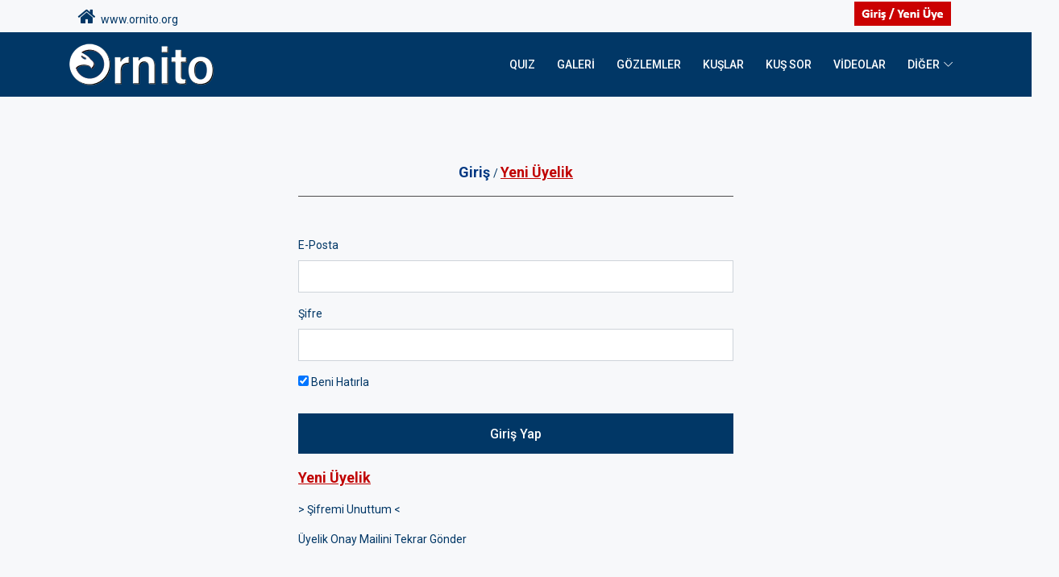

--- FILE ---
content_type: text/html; charset=utf-8
request_url: https://ornito.org/Identity/Account/Login?ReturnUrl=%2FGozlemler%2FBirds%3Fu%3Dff268164-59d1-4ef7-02c0-08d86071848f%26c%3D57%26il%3DSinop
body_size: 24810
content:
<!DOCTYPE html>
<html lang="tr">

<head>
	<meta charset="UTF-8">
	<META name="description" content="Kuş Fotoğrafçılığı ve Kuş Gözlemciliği için kaynak site.">
    <META name="keywords" content="ornito,ornitho,ornitology,ornitoloji,ornithology,kuş,kuşlar,bird,birds,birdwatching,bird watching,wild,wildlife, wild life,animal, animals,natural,naturallife, natural life,kuş fotoğrafı, kuş gözlemciliği,kuşarazi, arazibilgileri, arazi bilgileri, gözlem, gözlemalanları,Akyanaklı kaz,Boz kaz,Küçük tarla kazı,Nil kazı,Sibirya kazı,Tarla kazı,Yosun kazı,Sakarca,Küçük sakarca,Kuğu,Küçük kuğu,Ötücü kuğu,Altıngöz,Angıt,Boz ördek,Büyük tarakdiş,Çamurcun,Çıkrıkçın,Dikkuyruk,Elmabaş patka,Fiyu,Kadife ördek,Kara ördek,Karabaş patka,Kaşıkgaga,Kılkuyruk,Macar ördeği,Pasbaş patka,Pufla,Suna,Sütlabi,Tarakdiş,Telkuyruk,Tepeli patka,Yaz ördeği,Yeşilbaş,Bıldırcın,Dağhorozu,Ormanhorozu,Çilkeklik,Kınalı keklik,Kum kekliği,Urkeklik,Sülün,Turaç,Bahri,Karaboyunlu batağan,Kızılboyunlu batağan,Kulaklı batağan,Küçük batağan,Buz dalgıcı,Karagerdanlı dalgıç,Kızılgerdanlı dalgıç,Fırtınakırlangıcı,Boz yelkovan,Yelkovan,Karabatak,Küçük karabatak,Tepeli karabatak,Sümsükkuşu,Yılanboyun,Çeltikçi,Kaşıkçı,Kelaynak,Kutsal aynak,Balaban,Küçük balaban,Alaca balıkçıl,Büyük ak balıkçıl,Erguvani balıkçıl,Gece balıkçılı,Gri balıkçıl,Küçük ak balıkçıl,Sığır balıkçılı,Flamingo,Küçük flamingo,Kara leylek,Leylek,Sarıgagalı leylek,Ak pelikan,Küçük pelikan,Tepeli pelikan,Kara akbaba,Kızıl akbaba,Küçük akbaba,Sakallı akbaba,Akkuyruklu kartal,Balık kartalı,Bozkır kartalı,Büyük orman kartalı,Cambaz kartal,Kaya kartalı,Küçük kartal,Küçük orman kartalı,Şah kartal,Yılan kartalı,Arı şahini,Kızıl şahin,Paçalı şahin,Şahin,Tepeli arı şahini,Tavşancıl,Atmaca,Çakırkuşu,Yaz atmacası,Ak çaylak,Kara çaylak,Kızıl çaylak,Bozkır delicesi,Çayır delicesi,Gökçe delice,Saz delicesi,Şikra,Ada doğanı,Ala doğan,Bıyıklı doğan,Boz doğan,Delice doğan,Gök doğan,Gri doğan,Ulu doğan,Kerkenez,Küçük kerkenez,Mezgeldek,Toy,Yakalı toy,Ak turna,Telli turna,Turna,Bataklık suyelvesi,Benekli suyelvesi,Küçük suyelvesi,Sazhorozu,Küçük sazhorozu,Bıldırcınkılavuzu,Sakarmeke,Sukılavuzu,Sutavuğu,Bataklıkkırlangıcı,Karakanatlı bataklıkkırlangıcı,Çölkoşarı,Kılıçgaga,Kocagöz,Poyrazkuşu,Uzunbacak,Akça cılıbıt,Büyük cılıbıt,Dağ cılıbıtı,Doğu cılıbıtı,Halkalı cılıbıt,Halkalı küçük cılıbıt,Akkuyruklu kızkuşu,Büyük kızkuşu,Gribaşlı kızkuşu,Kızkuşu,Mahmuzlu kızkuşu,Sürmeli kızkuşu,Altın yağmurcun,Amerikan altın yağmurcunu,Gümüş yağmurcun,Küçük altın yağmurcun,Yengeç yağmurcunu,Büyük suçulluğu,Çamurçulluğu,Çulluk,İncegagalı kervançulluğu,Kervançulluğu,Kıyı çamurçulluğu,Küçük suçulluğu,Suçulluğu,Sürmeli kervançulluğu,Bataklık düdükçünü,Benekli düdükçün,Büyük denizdüdükçünü,Denizdüdükçünü,Dere düdükçünü,Dövüşkenkuş,Kara kızılbacak,Kızıl denizdüdükçünü,Kızılbacak,Küçük sarıbacak,Orman düdükçünü,Terek düdükçünü,Yeşil düdükçün,Yeşilbacak,Ak kumkuşu,Aksokumlu kumkuşu,Büyük kumkuşu,Çizgili kumkuşu,Karakarınlı kumkuşu,Kızıl kumkuşu,Küçük kumkuşu,Sarıbacaklı kumkuşu,Sürmeli kumkuşu,Taşçeviren,Büyük korsanmartı,Korsanmartı,Kütkuyruklu korsanmartı,Uzunkuyruklu korsanmartı,Ada martısı,Akdeniz martısı,Büyük karabaş martı,Büyük karasırtlı martı,Gümüş martı,Hazar martısı,İncegagalı martı,Karaayaklı martı,Karabaş martı,Karasırtlı martı,Kızıldeniz martısı,Kutup martısı,Kuzey gümüş martı,Küçük gümüş martı,Küçük martı,Van gölü martısı,Akkanatlı sumru,Bıyıklı sumru,Gülen sumru,Hazar sumrusu,Kara sumru,Karagagalı sumru,Kutup sumrusu,Küçük sumru,Sumru,Tepeli sumru,Bağırtlak,Benekli bağırtlak,Kılkuyruk bağırtlak,Paçalı bağırtlak,Guguk,Tepeli guguk,Gökçe güvercin,Kaya güvercini,Tahtalı,Kap kumrusu,Kumru,Küçük kumru,Büyük üveyik,Üveyik,Alaca baykuş,Balık baykuşu,Çizgili ishakkuşu,İshakkuşu,Kır baykuşu,Kukumav,Kulaklı orman baykuşu,Paçalı baykuş,Peçeli baykuş,Puhu,Çobanaldatan,Akkarınlı ebabil,Boz ebabil,Ebabil,Küçük ebabil,Ev kırlangıcı,Kaya kırlangıcı,Kır kırlangıcı,Kızıl kırlangıç,Kum kırlangıcı,Arıkuşu,Yeşil arıkuşu,Gökkuzgun,Hint gökkuzgunu,Alaca yalıçapkını,İzmir yalıçapkını,Yalıçapkını,Aksırtlı ağaçkakan,Alaca ağaçkakan,Kara ağaçkakan,Küçük ağaçkakan,Küçük yeşil ağaçkakan,Orman alaca ağaçkakanı,Ortanca ağaçkakan,Yeşil ağaçkakan,Boyunçeviren,İbibik,İskender papağanı,Yeşil papağan,Küçük tarlakuşu,Tarlakuşu,Akkanatlı toygar,Boğmaklı toygar,Bozkır toygarı,Çorak toygarı,Çöl toygarı,İbibik toygarı,Kara toygar,Kulaklı toygar,Küçük boğmaklı toygar,Küçük çöl toygarı,Orman toygarı,Tepeli toygar,Ağaç incirkuşu,Çayır incirkuşu,Dağ incirkuşu,Kır incirkuşu,Kızılgerdanlı incirkuşu,Mahmuzlu incirkuşu,Moğol incirkuşu,Pasifik incirkuşu,Yeşilsırtlı incirkuşu,Akkuyruksallayan,Dağ kuyruksallayanı,Sarı kuyruksallayan,Sarıbaşlı kuyruksallayan,Akyanaklı arapbülbülü,Arapbülbülü,Benekli bülbül,Bülbül,Mavikuyruklu bülbül,Taşbülbülü,Büyük dağbülbülü,Dağbülbülü,Karaboğazlı dağbülbülü,Sibirya dağbülbülü,Sürmeli dağbülbülü,Çalıbülbülü,Hurmayiyen,İpekkuyruk,Kızılgerdan,Mavigerdan,Kara kızılkuyruk,Kızılkuyruk,Karakuyruk,Alaca sinekkapan,Benekli sinekkapan,Halkalı sinekkapan,Kara sinekkapan,Küçük sinekkapan,Çayır taşkuşu,Sibirya taşkuşu,Taşkuşu,Aksırtlı kuyrukkakan,Aktepeli kuyrukkakan,Alaca kuyrukkakan,Boz kuyrukkakan,Çöl kuyrukkakanı,Karakulaklı kuyrukkakan,Karasırtlı kuyrukkakan,Keşiş kuyrukkakanı,Kıbrıs kuyrukkakanı,Kızılca kuyrukkakan,Kuyrukkakan,Boğmaklı ardıç,Gökardıç,Karagerdanlı ardıç,Karatavuk,Kızıl ardıç,Ökse ardıcı,Öter ardıç,Tarla ardıcı,Taşkızılı,Akgerdanlı ötleğen,Akgözlü ötleğen,Bıyıklı ötleğen,Boz ötleğen,Bozkır ötleğeni,Çizgili ötleğen,Çöl ötleğeni,Dikkuyruklu ötleğen,Karabaşlı ötleğen,Karaboğazlı ötleğen,Kıbrıs ötleğeni,Küçük akgerdanlı ötleğen,Maskeli ötleğen,Pembegöğüslü ötleğen,Yelpazekuyruk,Ağaç kamışçını,Basra kamışçını,Bataklık kamışçını,Bıyıklı kamışçın,Büyük kamışçın,Çalı kamışçını,Çekirge kamışçını,Doğu kamışçını,Kındıra kamışçını,Kuzey kamışçını,Sarı kamışçın,Saz kamışçını,Ak mukallit,Batı ak mukalliti,Dağ mukallidi,Küçük mukallit,Sarı mukallit,Sazak mukalliti,Şarkıcı mukallit,Zeytin mukallidi,Çalıkuşu,Sürmeli çalıkuşu,Çitkuşu,Akkaşlı çıvgın,Boz çıvgın,Çalıkuşu çıvgını,Çıvgın,Esmer çıvgın,Kafkas çıvgını,Kuzey çıvgını,Küçük çıvgın,Orman çıvgını,Sarıkaşlı çıvgın,Yeşil çıvgın,Yeşilimsi çıvgın,Kamışbülbülü,Söğütbülbülü,Akyanaklı baştankara,Bıyıklı baştankara,Büyük baştankara,Çam baştankarası,Kayın baştankarası,Mavi baştankara,Uzunkuyruklu baştankara,Çulhakuşu,Irak yedikardeşi,Derekuşu,Anadolu sıvacısı,Büyük kaya sıvacısı,Kaya sıvacısı,Sıvacı,Bahçe tırmaşıkkuşu,Duvar tırmaşıkkuşu,Orman tırmaşıkkuşu,Büyük örümcekkuşu,Karaalınlı örümcekkuşu,Kızılbaşlı örümcekkuşu,Kızılkuyruklu örümcekkuşu,Kızılsırtlı örümcekkuşu,Maskeli örümcekkuşu,Türkistan örümcekkuşu,Uzunkuyruklu örümcekkuşu,Çiğdeci,Alakarga,Avrupa leş kargası,Ekin kargası,Göknar kargası,Kırmızıgagalı dağ kargası,Küçük karga,Leş kargası,Sarıgagalı dağ kargası,Çöl kuzgunu,Kısakuyruklu kuzgun,Kuzgun,Saksağan,Sarıasma,Alasığırcık,Sığırcık,Ağaç serçesi,Boz serçe,Kar serçesi,Kaya serçesi,Küçük serçe,Sarıboğazlı serçe,Serçe,Söğüt serçesi,Alamecek,Boz alamecek,Doğu alameceği,Küçük alamecek,Huş isketesi,Kara iskete,Karabaşlı iskete,Küçük iskete,Çaprazgaga,Çütre,Dağ ispinozu,Florya,İspinoz,Kocabaş,Saka,Şakrak,Ketenkuşu,Sarıgagalı ketenkuşu,Akbaşlı çinte,Akkaşlı çinte,Alaca çinte,Bahçe çintesi,Bataklık Çintesi,Boz çinte,Karabaşlı çinte,Kaya çintesi,Kızılbaşlı çinte,Küçük çinte,Mahmuzlu çinte,Sarı çinte,Tarla çintesi,Doğu kirazkuşu,Kızıl kirazkuşu,Kirazkuşu">
	<meta http-equiv="X-UA-Compatible" content="IE=edge">
	<meta name="viewport" content="width=device-width, initial-scale=1, shrink-to-fit=no">
	<meta property="fb:app_id" content="3336408586439613"/>

	

	<!-- The above 4 meta tags *must* come first in the head; any other head content must come *after* these tags -->
	
	<!-- Title -->
	<title>ORNITO.ORG Giri&#x15F; / Yeni &#xDC;yelik</title>
	
	<script async src="https://www.googletagmanager.com/gtag/js?id=G-6FCHZ50EZ3"></script>
	<script>
		  window.dataLayer = window.dataLayer || [];
		  function gtag(){dataLayer.push(arguments);}
		   gtag('js', new Date());
		  gtag('config', 'G-6FCHZ50EZ3');
	</script>

	<!-- Favicon -->
	<link rel="icon" href="/assets/img/core-img/favicon.ico">
	<!-- Datepicker -->
	<link rel="stylesheet" href="/assets/vendor/bootstrap-datepicker-1.9.0-dist/css/bootstrap-datepicker3.min.css">
	<link rel="stylesheet" href="/css/bootstrap-datetimepicker.css">
	<link rel="stylesheet" href="/lib/sweetalert2-9.17.0/sweetalert2.min.css">
	<link rel="stylesheet" href="/css/typeaheadjs.css">
	<link rel="stylesheet" href="/css/cookiealert.css">

	<!-- Stylesheet -->
	<link rel="stylesheet" href="/assets/style.css">
	<link rel="stylesheet" href="/css/site.css?v=GEl0w0z5EE2Bmb-ckOBa_rDwoZDRoOUX2anyLtL3RFE">
	
</head>
<body>
	<div class="preloader d-flex align-items-center justify-content-center">
		<div class="lds-ellipsis">
			<div></div>
			<div></div>
			<div></div>
			<div></div>
		</div>
	</div>
	<!-- ##### Header Area Start ##### -->

<header class="header-area">
<!-- Top Header Area -->
<div class="top-header-area">
    <div class="container">
        <div class="row align-items-center">
            <div class="col-12 col-md-12">
                <!-- Breaking News Widget -->
            </div>
            <div class="col-12 col-md-12">
                <div class="top-meta-data d-flex align-items-center">&nbsp;&nbsp;&nbsp;&nbsp;

                   <a href="/" style="margin-right: auto"><font size="+2"><i class="fa fa-home"></i></font>&nbsp;&nbsp;www.ornito.org</a>

                    <!-- Top Social Info -->
                    <div class="top-social-info">

                    </div>
                  
                      <!-- Login -->
                          <a data-toggle="tooltip" title="Giriş - Yeni Üye" class="btn-outline login-btn" href="/Identity/Account/Login">
                              <img title="" src="/assets/img/giris2.jpg" alt="" />
                          </a>
                </div>
            </div>
        </div>
    </div>
</div>
<!-- Navbar Area -->
<div class="vizew-main-menu mt-0" id="sticker2">
    <div class="classy-nav-container breakpoint-off">
        <div class="container">
            <!-- Menu -->
            <nav class="classy-navbar justify-content-between" id="vizewNav">

                <!-- Nav brand -->
                <a href="/">
                    <img src="/assets/img/logo9-Y2.png" alt="">
               </a>

                <!-- Navbar Toggler -->
                <div class="classy-navbar-toggler">
                    <span class="navbarToggler">
                        <span></span><span></span><span></span>
                    </span>
                </div>

                <div class="classy-menu">

                    <!-- Close Button -->
                    <div class="classycloseIcon">
                        <div class="cross-wrap">
                            <span class="top"></span><span class="bottom"></span>
                        </div>
                    </div>

                    <!-- Nav Start -->
                    <div class="classynav">
                        <ul>
                            <li class="">
                                <a href="/page?s=OQuiz">QUIZ</a>
                            </li>      
                            <li class="">
                                <a href="/Gallery">Galeri</a>
                            </li>
                            <li class="">
                                <a href="/Gozlemler">Gözlemler</a>
                            </li>      
                            <li class="">
                                <a href="/Bird/Groups">Kuşlar</a>
                            </li>    
                            <li class="">
                                <a href="/Question/List">Kuş Sor</a>
                            </li>
                            <li class="">
                                <a href="/Video/list">Videolar</a>
                            </li>      
                            <li class="">
                                <a href="#">DİĞER</a>
                                <ul class="dropdown">
                                    <li><a href="/Gallery/EditorSelected">- Günün Fotoğrafları</a></li>
                                    <li><a href="/Gallery/MostLiked">- En Beğenilenler</a></li>
                                    <li><a href="/Gallery/MostFavorited">- En Favoriler</a></li>
                                    <li><a href="/Home/sayfa?s=bestof">- AYIN EN İYİSİ</a></li>
					<h4 style="padding-bottom: 1px;border-bottom: 1px solid #bfbfbf;"></h4>
                                    <li><a href="/Home/page?s=turharita">- İL-TÜR Haritası</a></li>
                                    <li><a href="/Home/BirdAlert">- Tür Haberci</a></li>
                                    <li><a href="/Gozlemler/Photos">- Gözlem Fotoğrafları</a></li>
                                    <li><a href="/Gallery/Index?t=494">- Dünya Kuşları</a></li>
					<h4 style="padding-bottom: 1px;border-bottom: 1px solid #bfbfbf;"></h4>
                                    <li><a href="/Home/TopUsersDate">- KERTİK TOP LIST</a></li>
					<li><a href="/Home/TopUsersMonth">- KERTİK 2026</a></li>

                                    <li><a href="/Home/TopUsersObservation">- GÖZLEM TOP 50</a></li>
                                    <li><a href="/Home/topquiz">- QUIZ TOP 10 (AYLIK)</a></li>
                                    <li><a href="/Home/topquizyear">- QUIZ TOP 10 (YILLIK)</a></li>
					<h4 style="padding-bottom: 1px;border-bottom: 1px solid #bfbfbf;"></h4>
                                    <li><a href="/Blog/List">- BLOG</a></li>
                                    <li><a href="/Forum/List">- FORUM</a></li>
					<h4 style="padding-bottom: 1px;border-bottom: 1px solid #bfbfbf;"></h4>
				    <li><a href="/Home/users">- ÜYELER</a></li>

                                </ul>
                            </li>
                            
                        </ul>
                    </div>
                    <!-- Nav End -->
                </div>
            </nav>
        </div>
    </div>
</div>

</header>

<!-- ##### Header Area End ##### -->

	

 <!-- ##### Login Area Start ##### -->
    <div class="vizew-login-area section-padding-80">
        <div class="container">
            <div class="row justify-content-center">
                <div class="col-12 col-md-6">
                    <div class="login-content">
                        <!-- Section Title -->
                        <div class="section-heading">
                            <font size="+1" color="#003882"><b>Giriş </b></font>/ <a href="/Identity/Account/Register?returnUrl=%2FGozlemler%2FBirds%3Fu%3Dff268164-59d1-4ef7-02c0-08d86071848f%26c%3D57%26il%3DSinop"><font size="+1" color="#c00101"><b><u>Yeni Üyelik</u></b></font></a><br>
			<hr width="100%" size="1" color="#565656" noshade>
                        </div>

                        <form id="account" method="post">
                            <div class="form-group">
                                <label for="Input_Email">E-Posta</label>
                                <input class="form-control" type="email" data-val="true" data-val-email="E-Posta ge&#xE7;ersiz." data-val-required="E-Posta zorunludur." id="Input_Email" name="Input.Email" value="" />
                                <span class="text-danger field-validation-valid" data-valmsg-for="Input.Email" data-valmsg-replace="true"></span>
                            </div>
                            <div class="form-group">
                                <label for="Input_Password">&#x15E;ifre</label>
                                <input class="form-control" type="password" data-val="true" data-val-required="&#x15E;ifre zorunludur." id="Input_Password" name="Input.Password" />
                                <span class="text-danger field-validation-valid" data-valmsg-for="Input.Password" data-valmsg-replace="true"></span>
                            </div>
                            
                            <div class="form-group">
                                <div class="checkbox">
                                    <label for="Input_RememberMe">
                                        <input checked="checked" type="checkbox" data-val="true" data-val-required="The Beni Hat&#x131;rla field is required." id="Input_RememberMe" name="Input.RememberMe" value="true" />
                                        Beni Hat&#x131;rla
                                    </label>
                                </div>
                            </div>
                            
                            <div class="text-danger mb-1 validation-summary-valid" data-valmsg-summary="true"><ul><li style="display:none"></li>
</ul></div>

                            <div class="form-group">
                                <button type="submit" class="btn vizew-btn w-100 mt-1">Giriş Yap</button>
                            </div>
                            <div class="form-group">
                                <p>
                                    <a href="/Identity/Account/Register?returnUrl=%2FGozlemler%2FBirds%3Fu%3Dff268164-59d1-4ef7-02c0-08d86071848f%26c%3D57%26il%3DSinop"><font size="+1" color="#c00101"><b><u>Yeni Üyelik</u></b></font></a>
                                </p>
                                <p>
                                    <a id="forgot-password" href="/Identity/Account/ForgotPassword">> Şifremi Unuttum <</a>
                                </p>
                                <p>
                                    <a id="resend-confirmation" href="/Identity/Account/ResendEmailConfirmation">Üyelik Onay Mailini Tekrar Gönder</a>
                                </p>
                            </div>
                        <input name="__RequestVerificationToken" type="hidden" value="CfDJ8GkvMA86CNNKqdwT4giV9-c-irNAGSvWdCwY0FEGsmQ7fzl7EVo3GK0Mn3lrPcJ4lXOd7q_Z1Ezw97UoXFbfc_gyZvZnbt7naUf8U_H4LP0qkpDlkLtKHyuTDgbMdfweZxCSlLLdndDhLe_8UwsQrUg" /><input name="Input.RememberMe" type="hidden" value="false" /></form>
                    </div>
                </div>
            </div>
        </div>
    </div>
<!-- ##### Login Area End ##### -->



	<!-- ##### Footer Area Start ##### -->
<footer class="footer-area"><br>
<center><h4 style="padding-bottom: 7px;border-bottom: 1px solid #b4dbf8;"></h4></center>
<div><center><a href="/Home/References" target="new"><font size="-1"><i>Ornito Kaynak Gösterimi&nbsp;|&nbsp;Ornito Reference</i></font></a><br><br>
<a href="https://www.facebook.com/groups/ornitho" target="new"><img title="Ornito Facebook-Grup" src="/assets/img/menu/fgb-son.png" alt="" /></a>&nbsp;&nbsp;&nbsp;<a href="https://www.facebook.com/ornito.org" target="new"><img title="Ornito Facebook-Sayfa" src="/assets/img/menu/fsb-son.png" alt="" /></a>&nbsp;&nbsp;&nbsp;<a href="https://www.instagram.com/ornito_org/" target="new"><img title="Ornito Instagram" src="/assets/img/menu/ins-son.png" alt="" /></a>&nbsp;&nbsp;&nbsp;<a href="https://twitter.com/Ornito_org" target="new"><img title="Ornito twitter" src="/assets/img/menu/tw-son.png" alt="" /></a>&nbsp;&nbsp;&nbsp;<a href="https://www.youtube.com/channel/UCgGm8atzwCS0DYOkUboqasA" target="new"><img title="Ornito YouTube" src="/assets/img/menu/yt-son.png" alt="" /></a>&nbsp;&nbsp;&nbsp;&nbsp;&nbsp;&nbsp;
&nbsp;&nbsp;&nbsp;&nbsp;&nbsp;&nbsp;
<div class="col-12 col-md-8 col-lg-12 d-block d-sm-none">
<br>
</div>

&copy;<font size="-1" color="#868686"> Yasal Uyarı: Bu sitedeki fotoğraflar, Eser Sahibinin veya Site Yönetiminin izni olmadan kopyalanamaz.</font><br><br>

</center></div>
    <div class="alert alert-dismissible text-center cookiealert" role="alert">
      <div class="cookiealert-container">
        <b>Çerez kullanımı</b> &#x1F36A; Sizlere daha iyi deneyim sunmak için site içerisinde çerezleriniz kullanılmaktadır.
    
        <button type="button" class="btn btn-primary btn-sm acceptcookies" aria-label="Close">
            Tamam
        </button>
      </div>
    </div>
    <!-- Copywrite Area -->
    <div class="copywrite-area">
        <div class="container">
            <div class="row align-items-center">
                <!-- Copywrite Text -->
                <div class="col-12 col-sm-6">
                    <p class="copywrite-text">
                        Copyright &copy;
                        <script>document.write(new Date().getFullYear());</script> All rights reserved | ORNITO.ORG
                    </p>
                </div>
                <div class="col-12 col-sm-6">
                    <nav class="footer-nav">
                        <ul>
                            <li><a href="/Home/About">Üyelik ve Kurallar</a></li>
			    <li><a href="/Site.html">Site Hakkında</a></li>
                            <li><a href="/Home/References">Kaynaklar</a></li>
                            <li><a href="/Home/Contact">Bize Ulaşın</a></li>
                        </ul>
                    </nav>
                </div>
            </div>
        </div>
    </div>
</footer>
<!-- ##### Footer Area End ##### -->

	<!-- ##### All Javascript Script ##### -->
	<!-- jQuery-2.2.4 js -->
	<script src="/assets/js/jquery/jquery-2.2.4.min.js"></script>
	<!-- Popper js -->
	<script src="/assets/js/bootstrap/popper.min.js"></script>
	<!-- Bootstrap js -->
	<script src="/assets/js/bootstrap/bootstrap.min.js"></script>
	<!-- All Plugins js -->
	<script src="/assets/js/plugins/plugins.js"></script>
	<!-- Active js -->
	<script src="/assets/js/active.js"></script>
	<!-- Moment js -->
	<script src="/assets/vendor/momentjs/moment.min.js"></script>
	<script src="/assets/vendor/momentjs/locales/tr.min.js"></script>
	<!-- Datepicker js -->
	<script src="/assets/vendor/bootstrap-datepicker-1.9.0-dist/js/bootstrap-datepicker.min.js"></script>
	<script src="/assets/vendor/bootstrap-datepicker-1.9.0-dist/locales/bootstrap-datepicker.tr.min.js"></script>
	<script src="/js/bootstrap-datetimepicker.js"></script>
	<script src="/lib/sweetalert2-9.17.0/sweetalert2.all.min.js"></script>
	<script src="/js/typeahead.bundle.min.js"></script>
	<script src="/js/jquery.twbsPagination.min.js"></script>
	<script src="/js/cookiealert.js"></script>

	<script src="/js/site.js?v=lHc3DT5Y6W-CzSnq3BIP9kQE2-oSyX6YulfN4rLW8tE"></script>

	
    

    <script src="https://ajax.aspnetcdn.com/ajax/jquery.validate/1.17.0/jquery.validate.min.js" crossorigin="anonymous" integrity="sha384-rZfj/ogBloos6wzLGpPkkOr/gpkBNLZ6b6yLy4o+ok+t/SAKlL5mvXLr0OXNi1Hp">
    </script>
<script>(window.jQuery && window.jQuery.validator||document.write("\u003Cscript src=\u0022/Identity/lib/jquery-validation/dist/jquery.validate.min.js\u0022 crossorigin=\u0022anonymous\u0022 integrity=\u0022sha384-rZfj/ogBloos6wzLGpPkkOr/gpkBNLZ6b6yLy4o\u002Bok\u002Bt/SAKlL5mvXLr0OXNi1Hp\u0022\u003E\u003C/script\u003E"));</script>
    <script src="https://ajax.aspnetcdn.com/ajax/jquery.validation.unobtrusive/3.2.9/jquery.validate.unobtrusive.min.js" crossorigin="anonymous" integrity="sha384-ifv0TYDWxBHzvAk2Z0n8R434FL1Rlv/Av18DXE43N/1rvHyOG4izKst0f2iSLdds">
    </script>
<script>(window.jQuery && window.jQuery.validator && window.jQuery.validator.unobtrusive||document.write("\u003Cscript src=\u0022/Identity/lib/jquery-validation-unobtrusive/jquery.validate.unobtrusive.min.js\u0022 crossorigin=\u0022anonymous\u0022 integrity=\u0022sha384-ifv0TYDWxBHzvAk2Z0n8R434FL1Rlv/Av18DXE43N/1rvHyOG4izKst0f2iSLdds\u0022\u003E\u003C/script\u003E"));</script>



</body>

</html>

--- FILE ---
content_type: text/css
request_url: https://ornito.org/css/site.css?v=GEl0w0z5EE2Bmb-ckOBa_rDwoZDRoOUX2anyLtL3RFE
body_size: 18520
content:
.header-area .vizew-main-menu .classy-nav-container { 

/*background-color : #db4437;*/

background-color : #013766;

}

#map {
    height: 500px;
}

.footer-area{
	padding-top:10px;
    background-color: unset;
}

h4 {
    font-size: 1.2rem;
}

bdy
{
    background: #54555c  url(../assets/img/aday2.jpg) repeat-x top;
    font-size: 12pt;
    font-family: Trebuchet MS;
    margin: 0;
    padding: 0;
    color: #323343;
}

enboy {
         border: 1px solid red;
         width: 150px;
         height: 200px;
      }

.form-control:focus {
    background-color: #fff;
    color: #000;
}

.form-control:disabled, .form-control[readonly] {
    background-color: #cfcfcf;
}

.form-control[readonly]:focus {
    color: #fff;
}

.btn-secondary {
color: #1c1c1c;
background-color: #e6e6e6;
font-size: 11pt;
height:30px;
/*    line-height: 1.2;*/
}

.btn-only {
color: #505050;
background-color: #dfdfdf;
line-height: 5px;
}

.btn-only:hover {
    background-color: #f3a34c;
    color: #ffffff;
}

.btn-map {
color: #013766;
background-color: transparent;
line-height: 138px;
height: 146px;
/*font-size: 9pt;*/
padding: 4px 8px;

    border :0px solid #868686;
    border-radius: 4px;
/*    background-color: rgba(175, 202, 209, 0.55);*/

}
.btn-map:hover {
    background-color: #efefef;
    color: #013766;
}


.btn-kus {
color: #013766;
background-color: #e6e6e6;
line-height: 18px;
height: 25px;
font-size: 9pt;
padding: 4px 8px;

    border :1px solid #868686;
    border-radius: 4px;
/*    background-color: rgba(175, 202, 209, 0.55);*/

}
.btn-kus:hover {
    background-color: #b4dbf8;
    color: #013766;
}

.btn-ustm {
color: #026fb0;
background-color: #ffffff;
/*line-height: 20px;*/
height:20px;
margin-top: 2px;
margin-bottom: 2px;
/*border-radius: 3px;*/
padding: 5px 9px;
}
.btn-ustm:hover {
    background-color: #ffffff;
    color: #c00101;
}

.btn-onay {
color: #505050;
background-color: #efefef;
line-height: 15px;
}
.btn-onay:hover {
    background-color: #f3a34c;
    color: #ffffff;
}

.btn-onayL {
color: #ffffff;
background-color: #2eb5e5;
line-height: 15px;
}
.btn-onayL:hover {
    background-color: #f3a34c;
    color: #ffffff;
}

.btn-outline-light {
    color: #003669;
background-color: #e6e6e6;
    /*line-height: 1.2;*/
}

.d-none2 {
    display: none !important;
}

.modal-content {
    background-color: #ffffff;
}

.modal-content .close {
    color: white;
}

.close:not(:disabled):not(.disabled):focus, .close:not(:disabled):not(.disabled):hover {
    color: white;
}

.modal .btn-secondary {
    line-height: 1.5;
}

.login-btn.online:hover,
.login-btn.online {
    color: greenyellow;
}


.profile-page ::-webkit-scrollbar {
    width: 5px;
}

.profile-page ::-webkit-scrollbar-track {
    background: #222627;
}

.click-row {
    cursor: pointer;
}

.vizew-nav-tab{
}

.single-feature-post.video-post {
    height: auto;
}

.single-post-area .post-content {
    margin-top: 10px;
}

/*.bootstrap-autocomplete.dropdown-menu{*/
/*    max-height: 200px;*/
/*    overflow-y: scroll;*/
/*    z-index: 3;*/
/*}*/

.classy-nav-container:not(.hamburger){
    z-index: 0;
}


/* Handle */
.profile-page ::-webkit-scrollbar-thumb {
    background: white;
}

/* Handle on hover */
.profile-page ::-webkit-scrollbar-thumb:hover {
    background: #a6a6a6;
}

.img-container {
    position: relative;
}

.img-cont {
    position: relative;
    top: 5px;
}

.img-container:after {
    content: " ";
    position: absolute;
    top: 0;
    right: 0;
    bottom: 0;
    left: 0;
    z-index: 99;
}


.detail-desc{
    white-space: pre-line;
    word-break: break-word;
}

.post-details-content .post-content .post-title {
    font-size: 1.3rem;
}

/* INDEX */
.table-duyuru{
}

.table-duyuru img{
    margin-bottom: 5px;
}

.last-list-table {
    padding: 0 10px 10px;   
}

.last-list-table table {
    border :0px solid #393c3d;
    border-radius: 3px;
    background-color: rgba(175, 202, 209, 0.55);
    margin-bottom: 0;
}

.editor-selected-tab {
    display: none!important;
}

.editor-selected-tab.active {
    display: block!important;
}

.photo-info {
    height: auto;
    padding: 5px 20px;
    flex-wrap: wrap;
    background-color: rgba(56, 60, 61, 0.55);
    justify-content: space-between;
}

.photo-info p:not(.bird-type-name) {
    font-size: 14px;
    margin-bottom: 0;
}

.bird-type-name {
    margin-bottom: 0;
    color: white;
    font-size: 16px;
    font-weight: bold;
    padding-top: 0;
}


.photo-info img {
    height: 70px;
    border-radius: 50%;
}

.photo-info-author {
    margin-top: 10px;
    text-align: center;
}

.photo-info-author-name {
    display: block;
    margin-top: 5px;
    font-size: 15px;
    font-weight: bold;
    color: white;
    margin-right: 5px;
}

.country-name-editor{
    font-size: 12px;
}

.country-name{
    display: block;
    font-size: 12px;
}

.country-name-detail{
    font-size: 14px;
}


/* END INDEX */

/* GALLERY */

/* do not group these rules */
.filter-area .form-control::-webkit-input-placeholder {
    color: white;
}

/* WebKit, Blink, Edge */
.filter-area .form-control:-moz-placeholder {
    color: white;
}

/* Mozilla Firefox 4 to 18 */
.filter-area .form-control::-moz-placeholder {
    color: white;
}

/* Mozilla Firefox 19+ */
.filter-area .form-control:-ms-input-placeholder {
    color: white;
}

/* Internet Explorer 10-11 */
.filter-area .form-control::-ms-input-placeholder {
    color: white;
}

/* Microsoft Edge */


.post-cata {
    text-transform: unset;
    background-color: transparent;
    margin-bottom: 5px;
    /*padding: 0;*/
}

.post-cata-date {
    font-size: 13px;
    margin-top: -5px;
    color: #a6a6a6;
    display: block;
}

.post-cata-date:hover {
    font-size: 13px;
}

.image-tag {
    display: inline-block;
    position: absolute;
    left: 5px;
    bottom: 5px;
    /*padding: 6px 12px;*/
    z-index: 79;

    /*width: 40px;*/
    /*height: auto;*/
    /*background: url("../assets/img/4K.png");*/
}

.post-cata-city:hover,
.post-cata-city{
    font-size: 15px;
}

.post-cata-birdtype:hover,
.post-cata-birdtype {
    font-size: 16px;
}

.vizew-breadcrumb {
    padding-bottom: 0;
}

.post-thumbnail {
    cursor: pointer;
}

.post-thumbnail img:not(.image-tag) {
    width: 100%;
}

.filter-area .btn-secondary {
    line-height: 1.3;
}

/* GALLERY */

/* PHOTO UPLOAD */


/* PHOTO UPLOAD */


/* PHOTO DETAIL START */
#siteNotice h4:first-of-type {
    font-size: 1.1rem;
    color: #000000;
}
#siteNotice a{
    color: blue;
}


#siteNotice h4 {
    color: #1b1a1ad9;
    font-size: 0.9rem;
    border-bottom: 1px slategray dashed;
}

#siteNotice h4 p {
    color: #1b1a1ad9;
    font-size: 0.9rem;
    font-style: italic;
    margin-bottom: 0;
    font-weight: 500;
}

.author-widget .authors--meta-data p {
    flex: 1 1 25%;
    padding: 10px 10px;
}

.author-widget .authors--meta-data p span a {
    font-size: 14px;
    display: block;
    font-weight: 500;
    color: #ffffff;
    cursor: pointer;
}

.photo-detail .post-meta a {
    color: #a6a6a6 !important;
}

.post-details-area .post-cata {
    padding-left: 0;
    font-weight: 400;
}


.single-widget.latest-video-widget {
    padding: 20px 20px 0;
    margin-top: 10px;
}

/*.hidden-row {*/
/*  display: none!important;*/
/*}*/

.exif-data img {
    filter: invert(100%);
}

.btn-see-all-exif:hover {
    color: #fff;
}

.post-action a[type=button] {
    margin-left: 10px;
}

.post-action .editor-selected:hover,
.post-action .editor-selected {
    width: 35px;
}

.post-action .editor-selected i {
    font-size: 50px;
    line-height: 50px;
}

.post-details-content {
    word-break: break-all;
}

.post-details-content .post-content {
    word-break: break-all;
}

.photo-detail-img {
    display: block;
    margin-left: auto;
    margin-right: auto;
}

.action-row {
    border-top: 0px solid #1c1c1c;
    padding-top: 10px;
}

.action-row .btn,
.action-row a {
    margin-right: 5px;
    color: #000;
    font-size: 15px;
}

.action-row-right {

}

.comment_area {
    border-top: unset;
}

.btn {
    box-shadow: none !important;
}


.post-action a {
    color: #ffffff;
}

.observation-bird-list p{
    margin-bottom: 0!important;
}

.birdtype-photo-info i {
    cursor: pointer;
}




.btn-add-like:hover {
    background-color: #c6c6c6;
    border-color: #003669;
}

.btn-add-like {
    color: #003669;
    border-color: #003669;
}

.btn-remove-favorite:hover,
.btn-add-favorite:hover {
    background-color: #c6c6c6;
    border-color: #003669;
}

.btn-remove-favorite,
.btn-add-favorite {
    color: #003669;
    border-color: #003669;
}
/*.btn-4k:hover {*/
/*    background-color: #c17f07;*/
/*    border-color: #c17f07;*/
/*}*/

/*.btn-4k {*/
/*    color: #c17f07;*/
/*    border-color: #c17f07;*/
/*}*/


.post-title:hover {
    color: #ffffff !important;
}
.comment_area .comment-content .comment-meta .comment-date {
    margin-bottom: 0;
}
.comment_area .comment-content .comment-meta .detail-desc {
    line-height: 1;
}

.comment_area .comment-content .comment-meta{
    margin-bottom: 10px;
}

.comment_area .comment-content .comment-author img {
	width:70px;
	height:70px;
}
/* PHOTO DETAIL END */

/* QUUESTION START */

.question-list td a {
    display: block;
    /*padding: 25px;*/
    min-height: 40px;
    font-weight: 400;
}

.last-list-table td a{
    font-weight: 400;
}

.question-list tr:hover {
    color: white;
    background-color: #efefef !important;
}

/*.question-list tr img {*/
/*  width: 250px;*/
/*  height: auto;*/
/*}*/

.question-list .table td.fit,
.question-list .table th.fit {
    white-space: nowrap;
    width: 20%;
}

#questionCarousel .carousel-item {
    /*height: 1080px;*/
}

#questionCarousel .carousel-item img {
    /*height: 1080px;*/
}

.question-item:hover {
    cursor: pointer;
}

.question-item img {
    width: 200px;
}

.question-item p {
    margin-bottom: 0;
}

/* QUUESTION END  */

/* PROFILE START */

.profile-page .vizew-post-author {
    border-bottom: none;
}

.profile-page .section-heading {
    margin-bottom: 20px;
}

.portfolyo-header {
    border-bottom: 1px solid #393c3d;
    margin-bottom: 20px;
}

.profile-page .count-table {
    position: absolute;
    z-index: 99;
    background-color: #393c3d;
    overflow-y: scroll;
    max-height: 900px;
}

.profile-page .vizew-post-author .post-author-thumb {
    flex: 0 0 200px;
    max-width: 200px;
    width: 200px;

}

@media only screen and (max-width: 767px) {
    .profile-page .vizew-post-author .post-author-thumb {
        -webkit-box-flex: 0;
        -ms-flex: 0 0 80px;
        flex: 0 0 80px;
        max-width: 80px;
        width: 80px;
    }
}

/* PROFILE END */

/* OBSERVATION START */

.bootstrap-select.show {
    z-index: 3;
}

.add-observation .input-group span {
    font-size: 12px;
}

.birdtypes-count-container-approve div{
    margin-bottom: 15px;
}

.birdtypes-count-container-approve input:not(.birdtype-count){
    -ms-transform: scale(1.5); /* IE */
    -moz-transform: scale(1.5); /* FF */
    -webkit-transform: scale(1.5); /* Safari and Chrome */
    -o-transform: scale(1.5); /* Opera */
    margin-right: 5px;
}


.birdtypes-count-container label {
    display: inline-block;
    margin-right: 5px;
    min-width: 180px;
}

.birdtypes-count-container input:not(.birdtype-count){
    max-width: 195px;
    /*line-height: 20px;*/
    font-size: 12px;
    /*padding: 5px;*/
    display: inline;
    text-align: center;
    /*text-indent: -999em;*/
    outline: none;
}



.birdtypes-count-container input.birdtype-count{
    max-width: 60px;
    line-height: 15px;
    font-size: 13px;
    padding: 5px;
    display: inline-flex;
    text-align: center;
}

.observation-list .search-result-count{
}

.question-list .text-break {
    word-break: break-word;
}
.post-cata-gozlem:hover,
.post-cata-gozlem {
    cursor: default;
    background-color: transparent;
    font-size: 16px;
}

.post-cata-gozlem {
    margin-bottom: 15px;
}
.post-cata-gozlem b{
    color: white;
}

#photo-info-update .btn-outline-light:hover,
#photo-info-update .btn-outline-light {
    font-size: 14px;
    margin-bottom: 20px;
}

/* OBSERVATION END */

/* BIRD START */
.bird-info-infografik img{
    /*width: 100%;*/
    /*height: auto;*/
}

.bird-info-infografik span {
    white-space: break-spaces;
    display: inline-block;
    text-align: center;
    /*font-size: 0.6rem;*/
    /*display: block;*/
    /*margin-left: 65px;*/
}

/*.bird-info-infografik p {*/
/*    display: inline-block;*/
/*}*/

.bird-info-infografik img {
    /*background-color: rgba(56, 60, 61, 0.55);*/
    margin-bottom: 5px;
}
.bird-info-infografik .height{
    /*width: 150px;*/
    /*margin-left: 8%;*/
}

.bird-info-infografik .wingspan{
    /*margin-left: 20%;*/
    width: 135px;
}
.bird-info-infografik .weight {
    /*margin-left: 20%;*/
    width: 115px;
}

/*@media only screen and (max-width: 767px) {*/
/*    .bird-info-infografik span {*/
/*        font-size: 0.6rem;*/
/*    }*/
/*    */
/*    .bird-info-infografik .height{*/
/*        width: 100px;*/
/*    }*/

/*    .bird-info-infografik .wingspan{*/
/*        width: 95px;*/
/*    }*/
/*    .bird-info-infografik .weight {*/
/*        width: 80px;*/
/*    }*/
/*}*/

.bird-audio{
    max-width: 100%;
    height: 25px;
    width: calc(100% - 112px);
}

.bird-audio-observation{
    height: 15px;
    width: 140px;
    margin-left: 5px;
}


.bird-info-left {
    border: 5px solid #565656;
    border-radius: 20px;
    padding: 10px;
}

.bird-info-renkS {
    border: 2px solid #b4dbf8;
    border-radius: 10px;
    padding: 10px;
}

.bird-info-renk1 {
    border: 5px solid #565656;
    border-radius: 20px;
    padding: 10px;
}


.bird-info-renk2 {
    border: 5px solid #efa001;
    border-radius: 20px;
    padding: 10px;
}

.bird-info-renk3 {
    border: 5px solid #e4422d;
    border-radius: 20px;
    padding: 10px;
}

.bird-info-renk4 {
    border: 5px solid #565656;
    border-radius: 20px;
    padding: 10px;
}

.bird-info-renk5 {
    border: 5px solid #ff0000;
    border-radius: 20px;
    padding: 10px;
}
.brenk {
    border: 5px solid #efa001;
    border-radius: 20px;
    padding: 10px;
}

.bird-info-right h4,
.portfolyo-header h4,
.bird-info-left h4,
.bird-info-left b {
    font-weight: 300;
}

.bird-info-right{
    border: 0px solid #393c3d;
    border-radius: 20px;

    padding: 10px;
}

.bird-info {
    
}
.bird-info-fizik b,
.bird-info b{
    color: whitesmoke;
}

.bird-info p {
    font-size: 1rem;
    margin-bottom: 0;
}

.bird-info-fizik p {
    font-size: 1rem;
    margin-bottom: 0;
}


/* Style the Image Used to Trigger the Modal */
.bird-detail-page #myImg {
    border-radius: 5px;
    cursor: pointer;
    transition: 0.3s;
}

.bird-detail-page  #myImg:hover {opacity: 0.7;}

/* The Modal (background) */
.bird-detail-page  .modal {
    display: none; /* Hidden by default */
    position: fixed; /* Stay in place */
    z-index: 1001; /* Sit on top */
    padding-top: 100px; /* Location of the box */
    left: 0;
    top: 0;
    width: 100%; /* Full width */
    height: 100%; /* Full height */
    overflow: auto; /* Enable scroll if needed */
    background-color: rgb(0,0,0); /* Fallback color */
    background-color: rgba(0,0,0,0.9); /* Black w/ opacity */
}

/* Modal Content (Image) */
.bird-detail-page  .modal-content {
    margin: auto;
    display: block;
    width: 80%;
    max-width: 100%;
}

/* Caption of Modal Image (Image Text) - Same Width as the Image */
.bird-detail-page  #caption {
    margin: auto;
    display: block;
    width: 80%;
    max-width: 700px;
    text-align: center;
    color: #ccc;
    padding: 10px 0;
    height: 150px;
}

/* Add Animation - Zoom in the Modal */
.bird-detail-page  .modal-content, #caption {
    animation-name: zoom;
    animation-duration: 0.6s;
}

@keyframes zoom {
    from {transform:scale(0)}
    to {transform:scale(1)}
}

/* The Close Button */
.bird-detail-page  .close {
    position: absolute;
    top: 15px;
    right: 35px;
    color: #f1f1f1;
    font-size: 40px;
    font-weight: bold;
    transition: 0.3s;
}

.bird-detail-page  .close:hover,
.bird-detail-page  .close:focus {
    color: #bbb;
    text-decoration: none;
    cursor: pointer;
}

/* 100% Image Width on Smaller Screens */
@media only screen and (max-width: 700px){
    .bird-detail-page  .modal-content {
        width: 100%;
    }
}

.btn-bird-family.fselected{
    background-color: #bfcfaf;
}

.fselectedbird {
    display: block!important;
}


/* BIRD END */

.author-avatar-list{
    margin: 0 auto 10px;
    width: 60px;
    height: 60px;
    display: block;
    border-radius: 50%;
}

.user-list-top td a {
    display: block;
    /*padding: 25px;*/
    /*min-height: 20px;*/
    font-weight: 400;
}

.user-list-top tr:hover {
    color: white;
    background-color: #1b1e1f !important;
}

.user-list-top .table td.fit,
.user-list-top .table th.fit {
    white-space: nowrap;
    width: 20%;
}

.font-bold500{
    font-weight: 500;
}

.font-bold400{
    font-weight: 400;
}

/* */
.observation-info {
    width: 100%;
}



.observation-info b {
    display: inline-block;
    width: 100px;
}

.observation-info-item {
    /*display: block;*/
    margin-right: 15px;
}

.observation-info-item.info-user a{
    /*display: block;*/
    font-size: 15px;
    font-weight: 500;
    color: white;
}

.observation-info-actions {
}

.observation-info-actions .btn:hover,
.observation-info-actions .btn {
    font-size: 15px;
    margin-right: 5px;
}

.observation-photo-detail b {
    display: inline-block;
    width: 130px;
}


/* */

.top-header-area .top-search-area form input::placeholder {
    color: #000000;
    opacity: 1; /* Firefox */
}



--- FILE ---
content_type: application/javascript
request_url: https://ornito.org/assets/js/active.js
body_size: 2974
content:
(function ($) {
    'use strict';

    var browserWindow = $(window);

    // :: 1.0 Preloader Active Code
    browserWindow.on('load', function () {
        $('.preloader').fadeOut('slow', function () {
            $(this).addClass("d-none2");
        });
    });

    // :: 2.0 Nav Active Code
    if ($.fn.classyNav) {
        $('#vizewNav').classyNav();
    }

    // :: 3.0 Newsticker Active Code
    if ($.fn.simpleTicker) {
        $.simpleTicker($("#breakingNewsTicker"), {
            speed: 1000,
            delay: 3000,
            easing: 'swing',
            effectType: 'roll'
        });
    }

    // :: 4.0 Sticky Active Code
    if ($.fn.sticky) {
        $("#sticker").sticky({
            topSpacing: 0
        });
    }

    // :: 5.0 Sliders Active Code
    if ($.fn.owlCarousel) {
        $('.twitter-slides').owlCarousel({
            items: 1,
            margin: 0,
            loop: true,
            dots: false,
            autoplay: true,
            autoplayTimeout: 4000,
            smartSpeed: 1000
        });

        $('.featured-post-slides').owlCarousel({
            items: 1,
            margin: 0,
            loop: true,
            nav: true,
            navText: ['<i class="fa fa-angle-left"></i>', '<i class="fa fa-angle-right"></i>'],
            dots: false,
            autoplay: true,
            autoplayTimeout: 4000,
            smartSpeed: 1000
        });

        $('.sport-video-slides').owlCarousel({
            items: 1,
            margin: 0,
            loop: true,
            nav: true,
            navText: ['<i class="fa fa-angle-left"></i>', '<i class="fa fa-angle-right"></i>'],
            dots: false,
            autoplay: true,
            autoplayTimeout: 4000,
            smartSpeed: 1000
        });

        $('.business-video-slides').owlCarousel({
            items: 1,
            margin: 0,
            loop: true,
            nav: true,
            navText: ['<i class="fa fa-angle-left"></i>', '<i class="fa fa-angle-right"></i>'],
            dots: false,
            autoplay: true,
            autoplayTimeout: 4000,
            smartSpeed: 1000
        });
    }

    // :: 6.0 Nicescroll Active Code
    if ($.fn.niceScroll) {
        $(".vizew-nav-tab").niceScroll({
            cursorcolor: "#838586",
            cursorwidth: "6px",
            cursorborder: 'none'
        });
    }

    // :: 7.0 ScrollUp Active Code
    if ($.fn.scrollUp) {
        browserWindow.scrollUp({
            scrollSpeed: 1500,
            scrollText: '<i class="ti-angle-up"></i>'
        });
    }

    // :: 8.0 Tooltip Active Code
    if ($.fn.tooltip) {
        $('[data-toggle="tooltip"]').tooltip();
    }

    // :: 9.0 CounterUp Active Code
    if ($.fn.counterUp) {
        $('.counter').counterUp({
            delay: 10,
            time: 3000
        });
    }

    // :: 10.0 Prevent Default a Click
    $('a[href="#"]').on('click', function (e) {
        e.preventDefault();
    });

    // :: 11.0 Wow Active Code
    if (browserWindow.width() > 767) {
        new WOW().init();
    }

})(jQuery);